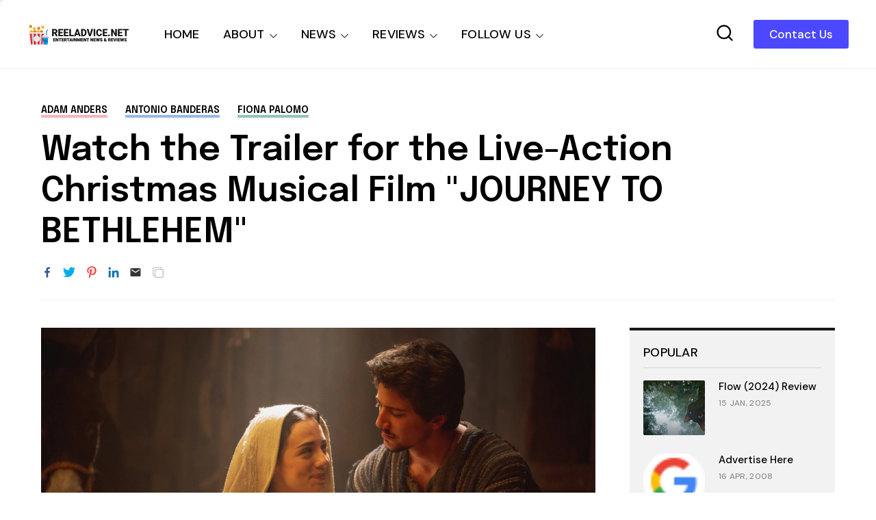

--- FILE ---
content_type: text/html; charset=utf-8
request_url: https://www.google.com/recaptcha/api2/aframe
body_size: 266
content:
<!DOCTYPE HTML><html><head><meta http-equiv="content-type" content="text/html; charset=UTF-8"></head><body><script nonce="XQWT0gvc0Qoa-3ZiytKnVw">/** Anti-fraud and anti-abuse applications only. See google.com/recaptcha */ try{var clients={'sodar':'https://pagead2.googlesyndication.com/pagead/sodar?'};window.addEventListener("message",function(a){try{if(a.source===window.parent){var b=JSON.parse(a.data);var c=clients[b['id']];if(c){var d=document.createElement('img');d.src=c+b['params']+'&rc='+(localStorage.getItem("rc::a")?sessionStorage.getItem("rc::b"):"");window.document.body.appendChild(d);sessionStorage.setItem("rc::e",parseInt(sessionStorage.getItem("rc::e")||0)+1);localStorage.setItem("rc::h",'1768394100484');}}}catch(b){}});window.parent.postMessage("_grecaptcha_ready", "*");}catch(b){}</script></body></html>